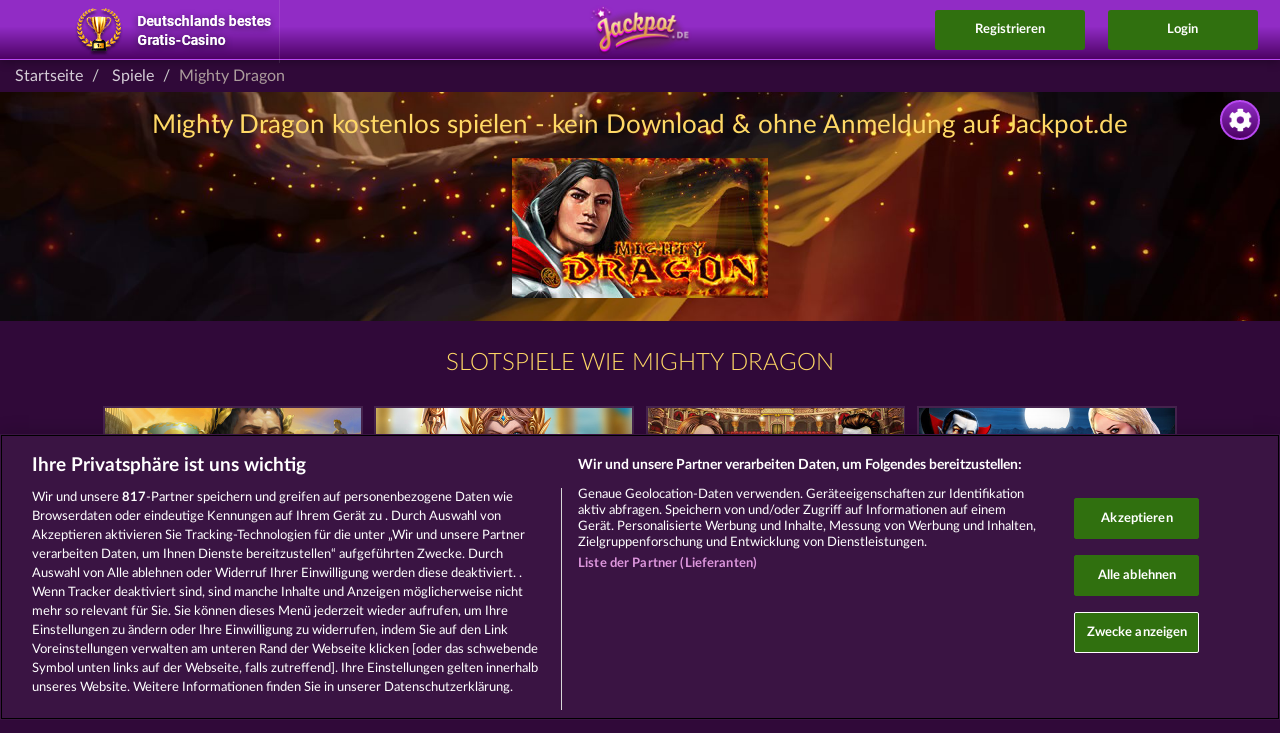

--- FILE ---
content_type: text/html; charset=UTF-8
request_url: https://www.jackpot.de/games/mighty-dragon?game-only=1&aid=11th
body_size: 11661
content:
<!DOCTYPE html>
<html lang="de">
    <head>
        <meta charset="UTF-8" />        <title>Spiele Mighty Dragon kostenlos bei Jackpot.de</title>

                                <script src="https://cdn.cookielaw.org/scripttemplates/otSDKStub.js" type="text/javascript" charset="UTF-8" data-domain-script="30ae5e99-d3ca-45c1-b97d-6d3492f95f13" async></script>
        
        <meta name="viewport" content="width=device-width,initial-scale=1,maximum-scale=5">
        <meta http-equiv="X-UA-Compatible" content="IE=edge,chrome=1">
        <meta name="HandheldFriendly" content="true">
        <meta name="description" content="Mighty Dragon • Alles zum Casino Spiel Mighty Dragon auf Jackpot.de ✓ ohne Download ✓ Werde selbst zum Gewinner! Jetzt online Mighty Dragon spielen!">
                <meta name="msapplication-TileColor" content="#23183a">
        <meta name="msapplication-TileImage" content="//web.cdn.jackpot.de/img/default/mstile-144x144.png?__cv=8c3ff14bac400d495f1128dc20e55500">
        <meta name="theme-color" content="#ffffff">
        <meta property="fb:app_id" content="1469684453301026">
        <meta property="og:url" content="https://www.jackpot.de/games/mighty-dragon?game-only=1&amp;aid=11th">
        <meta property="og:type" content="website">
        <meta property="og:title" content="Spiele Mighty Dragon kostenlos bei Jackpot.de">
        <meta property="og:description" content="Mighty Dragon • Alles zum Casino Spiel Mighty Dragon auf Jackpot.de ✓ ohne Download ✓ Werde selbst zum Gewinner! Jetzt online Mighty Dragon spielen!">
        <meta property="og:site_name" content="Jackpot.de">
        <meta property="og:image" content="//web.cdn.jackpot.de/img/default/layout/logos/jackpot-de.png?__cv=d79e0c51cf878772bf6b4ee5a4e76d00">
        <meta property="og:locale" content="de_DE">
                <link rel="icon" type="image/x-icon" href="//web.cdn.jackpot.de/img/default/favicon.ico?__cv=4604abfcdc482f41a1c2ca16ad343500">
        <link rel="icon" type="image/png" href="//web.cdn.jackpot.de/img/default/favicon-32x32.png?__cv=abd8c7f483ef41e59a1fc5a31ed77500" sizes="32x32">
        <link rel="icon" type="image/png" href="//web.cdn.jackpot.de/img/default/android-chrome-192x192.png?__cv=234dc80fc1f955a47ecbc44f67169e00" sizes="192x192">
        <link rel="icon" type="image/png" href="//web.cdn.jackpot.de/img/default/favicon-96x96.png?__cv=d6208eaa8f41a7b989b6f3fe2af05f00" sizes="96x96">
        <link rel="icon" type="image/png" href="//web.cdn.jackpot.de/img/default/favicon-16x16.png?__cv=7f45238e6c446e65be6b6b473dce5e00" sizes="16x16">
        <link rel="shortcut icon" type="image/x-icon" href="//web.cdn.jackpot.de/img/default/favicon.ico?__cv=4604abfcdc482f41a1c2ca16ad343500">
        <link rel="apple-touch-icon" sizes="57x57" href="//web.cdn.jackpot.de/img/default/apple-touch-icon-57x57.png?__cv=3ac773166a3d26b0d4d073a0f7009f00">
        <link rel="apple-touch-icon" sizes="60x60" href="//web.cdn.jackpot.de/img/default/apple-touch-icon-60x60.png?__cv=d652553d8f391724ed075d8d48015e00">
        <link rel="apple-touch-icon" sizes="72x72" href="//web.cdn.jackpot.de/img/default/apple-touch-icon-72x72.png?__cv=3fe1b28020fbaf953184032a3305b500">
        <link rel="apple-touch-icon" sizes="76x76" href="//web.cdn.jackpot.de/img/default/apple-touch-icon-76x76.png?__cv=ec853ad25920f4ab2fbf073dfeaf7a00">
        <link rel="apple-touch-icon" sizes="114x114" href="//web.cdn.jackpot.de/img/default/apple-touch-icon-114x114.png?__cv=26546958fe9620b9ad2ec9deaf535f00">
        <link rel="apple-touch-icon" sizes="120x120" href="//web.cdn.jackpot.de/img/default/apple-touch-icon-120x120.png?__cv=95a2c5eac6d83a086aaecafc5098b100">
        <link rel="apple-touch-icon" sizes="144x144" href="//web.cdn.jackpot.de/img/default/apple-touch-icon-144x144.png?__cv=fe2ea4b1e6d0a253561991b29c991d00">
        <link rel="apple-touch-icon" sizes="152x152" href="//web.cdn.jackpot.de/img/default/apple-touch-icon-152x152.png?__cv=194f395a92afc50b5aa25782f2bd8800">
        <link rel="apple-touch-icon" sizes="180x180" href="//web.cdn.jackpot.de/img/default/apple-touch-icon-180x180.png?__cv=7e6206193d2fdf6af93d209cc5c3fe00">
        <link rel="manifest" href="/img/default/manifest.json">
        <link rel="dns-prefetch" href="https://web.cdn.jackpot.de">
            <link rel="canonical" href="https://www.jackpot.de/games/mighty-dragon">
        <script type='application/ld+json'>
            {"@context":"http:\/\/schema.org","@type":["VideoGame","SoftwareApplication"],"name":"Mighty Dragon","url":"https:\/\/www.jackpot.de\/games\/mighty-dragon","image":"//web.cdn.jackpot.de/\/dist\/assets\/auto\/general\/games\/mighty-dragon\/artwork-238x253.default.png?__cv=46fd5b867fa7e63500b732dcb1462300","description":"Mighty Dragon • Alles zum Casino Spiel Mighty Dragon auf Jackpot.de ✓ ohne Download ✓ Werde selbst zum Gewinner! Jetzt online Mighty Dragon spielen!","playMode":"SinglePlayer","datePublished":"2015-04-23","applicationCategory":"GameApplication","operatingSystem":["Android","iOS","Windows"],"offers":{"@type":"Offer","price":"0","priceCurrency":"EUR"},"aggregateRating":{"@type":"AggregateRating","ratingValue":"4.5","ratingCount":"234"},"author":{"@type":"Organization","name":"Whow Games GmbH","url":"https:\/\/www.whow.net\/"}}        </script>
            <script type='application/ld+json'>
            {"@context":"http:\/\/schema.org","@type":"BreadcrumbList","itemListElement":[{"@type":"ListItem","position":1,"name":"Startseite","item":"https:\/\/www.jackpot.de\/"},{"@type":"ListItem","position":2,"name":"Spiele","item":"https:\/\/www.jackpot.de\/games"},{"@type":"ListItem","position":3,"name":"Mighty Dragon"}]}        </script>
    <meta name="robots" content="index,follow"><link rel="stylesheet" type="text/css" href="//web.cdn.jackpot.de/css/default/_content/games/guest.css?__cv=fd0df685b272e05436ad09a556dcd400" async><link rel="stylesheet" type="text/css" href="//web.cdn.jackpot.de/css/default/website/game.css?__cv=ea61329c839b2cecdc9c61db5101e100" async><link rel="stylesheet" type="text/css" href="//web.cdn.jackpot.de/css/default/website.css?__cv=382c5be4d2a15ab5c294abe114a01700" async><script>
window.WhowEventLog = window.WhowEventLog || {"time": new Date().getTime(), "context": {"pid":98,"uid":null,"sid":"89d116d6df484e5088fd79d7166f444f","casino":"jackpot","cobrand":"","affiliate":"","adgroup":false,"country":"US","utm_source":"","utm_medium":"","utm_term":"","utm_content":"","utm_campaign":"Organic","utm_pub":""}};
</script>
<script src="https://eventlog.jackpot.de/js/eventlog.js?__cv=e876b4f8a460f2f8fbcbe238b0054100"></script>

<script type="text/javascript">
    // set user agent to html as data-browser we can now identify any browser in sass mixin
    if (typeof document.documentElement === 'object') {
        document.documentElement.setAttribute("data-browser", navigator.userAgent);
    }

    //{no-cv-tags}
    var cv = {
            'cv.json': '9de4884ed0043ae0122e0f0b9daf2300'
        },
        isProduction = true,
        theme = 'default',
        locale = 'de_DE',
                locales = JSON.parse('[{"name":"Deutsch","code":"de_DE","urlCode":"de"},{"name":"English","code":"en_GB","urlCode":"en"},{"name":"Espa\u00f1ol","code":"es_ES","urlCode":"es"},{"name":"Fran\u00e7ais","code":"fr_FR","urlCode":"fr"},{"name":"Italiano","code":"it_IT","urlCode":"it"},{"name":"Polski","code":"pl_PL","urlCode":"pl"},{"name":"\u010ce\u0161tina","code":"cs_CZ","urlCode":"cs"},{"name":"\u0420\u0443\u0441\u0441\u043a\u0438\u0439","code":"ru_RU","urlCode":"ru"},{"name":"T\u00fcrk\u00e7e","code":"tr_TR","urlCode":"tr"},{"name":"Nederlands","code":"nl_NL","urlCode":"nl"},{"name":"Magyar","code":"hu_HU","urlCode":"hu"},{"name":"Rom\u00e2n\u0103","code":"ro_RO","urlCode":"ro"},{"name":"Dansk","code":"da_DK","urlCode":"da"},{"name":"Svenska","code":"sv_SE","urlCode":"sv"},{"name":"Portugu\u00eas","code":"pt_PT","urlCode":"pt"},{"name":"Portugu\u00eas BR","code":"pt_BR","urlCode":"pt-br"}]'),
        language = 'de',
        langUrlCode = '',
        l18nPath = '/dist/assets/i18n/de_DE/LC_MESSAGES/',
        params = JSON.parse('{"slug":"mighty-dragon","controller":"Website","action":"game"}'),
        query = JSON.parse('{"game-only":"1","aid":"11th"}'),
        cdn = 'web.cdn.jackpot.de',
        casino = {
            env: 'production',
            slug: 'jackpot',
            brand: 'jackpot',
            name: 'Jackpot.de',
            canonicals: JSON.parse('{"pl":"https://www.mojjackpot.pl/","de":"https://www.jackpot.de/","it":"https://www.jackpot.it/","es":"https://www.myjackpot.es/","fr":"https://www.myjackpot.fr/","en":"https://www.myjackpot.com/en/","ru":"https://www.myjackpot.com/ru/","cs":"https://www.myjackpot.com/cz/","tr":"https://www.myjackpot.com/tr/","nl":"https://www.myjackpot.com/nl/"}'),
            hasPrize: false,
            hasPrizeEvent: false,
            googleSso: {"clientId":"136947389087-btrd9bumhs5ani51692vc07vh5hgbdng.apps.googleusercontent.com"},
            paypalSso: {"clientId":"AVyaRgmlwOsvdVbKZ7_cdvM_BuRxuWgkiih-iJBf6Do5jK0P6Ff4z-R63Gk6H84AmAigglKUEf1G5Kjx"},
        },
        mobile = {
            is: false        },
        isIframe = function() { return window.self !== window.top },
        server = {
            time: 1769263687        };
        casino.signupMinAge = 21;
        casino.guestPlay = {
            social: JSON.parse('[]'),
        };
    //{/no-cv-tags}
</script>
<!-- Google tag (gtag.js) -->
<script async src="https://www.googletagmanager.com/gtag/js?id=G-SRKYHWP4C5"></script>
<script type="text/javascript">
    window.dataLayer = window.dataLayer || [];
    function gtag(){dataLayer.push(arguments);}

    // Default consent state
    gtag('consent', 'default', {
        ad_storage: 'denied',
        analytics_storage: 'denied',
        functionality_storage: 'granted',
        security_storage: 'granted'
    });

    // Init GA4
    gtag('js', new Date());
    gtag('config', 'G-SRKYHWP4C5', {
        anonymize_ip: true
    });
</script>

<script type="text/javascript">
    function OptanonWrapper() {
        try {
            var groups = window.OnetrustActiveGroups || '';

            // C0002 = Analytics
            if (groups.indexOf('C0002') > -1) {
                gtag('consent', 'update', {
                    analytics_storage: 'granted',
                    ad_storage: 'granted'
                });
            } else {
                gtag('consent', 'update', {
                    analytics_storage: 'denied',
                    ad_storage: 'denied'
                });
            }
        } catch (e) {
            console.error('OptanonWrapper error:', e);
        }
    }
</script>    </head>
    <body class="default">
                
					<script>
						window.fbAsyncInit = function() {
							try {
								FB.init({
									appId: '1469684453301026',
									xfbml: true,
									version: 'v15.0',
									status: true,
									cookie: true
								});
								
							} catch(e) {}
						};
					</script><script async defer crossorigin="anonymous" src="https://connect.facebook.net/de_DE/sdk.js"></script>        <header>
                            <div class="best-casino"><img src="//web.cdn.jackpot.de/img/default/website/header/best-casino.default.png?__cv=ced6b926d623e4f85d370d1ea229fa00" alt="Deutschlands bestes Gratis-Casino"></div>
            
            
            <div class="logo"><a href="/"><img src="//web.cdn.jackpot.de/img/default/layout/logos/shadowed/@x2/jackpot-de.png?__cv=a71644e5dfae09e80b711f9cb1955200" alt="Jackpot.de - Social Casino"></a></div>

            
            <div class="signup">
                <button>Registrieren</button>
            </div>

            <div class="login">
                <button>Login</button>
            </div>

            <div class="nav-toggle" id="nav-toggle">
                <img src="//web.cdn.jackpot.de/img/default/website/header/icon-burger.default.png?__cv=adb9ec22145fbf9c0e192e703a706900" alt="Nav Toggle" width="80" height="79">
            </div>
        </header>

        <nav class="topnav hidden" id="topnav">
            <a href="/"><span>Startseite</span></a>
                            <a href="https://jackpot.onelink.me/1833068633/d82ef607?pid=a_teaserpage-m-de&amp;c=a_teaserpage-m-de" target="_blank"><span>Zur App</span></a>
                                        <a href="/games"><span>Slot-Spiele</span></a>
                        <a href="/glossary"><span>Glossar</span></a>
            <div class="href" id="topnav-languages-toogle">
                <span>
                    <img src="//web.cdn.jackpot.de/img/default/website/header/language-flags/flag.default.de.png?__cv=ec497f78603e0931652257ef64655700" alt="Deutsch" loading="lazy">Sprache                </span>
                <div class="caret">&#8964;</div>
            </div>
            <div class="topnav-languages hidden" id="topnav-languages">
                                    <a href="/games/mighty-dragon?locale=de_DE">
                        <span>
                            <img src="//web.cdn.jackpot.de/img/default/website/header/language-flags/flag.default.de.png?__cv=ec497f78603e0931652257ef64655700" alt="Deutsch" loading="lazy">Deutsch                        </span>
                    </a>
                                    <a href="/games/mighty-dragon?locale=en_GB">
                        <span>
                            <img src="//web.cdn.jackpot.de/img/default/website/header/language-flags/flag.default.en.png?__cv=91d01f0cf7780c364adc351ec3cc6000" alt="English" loading="lazy">English                        </span>
                    </a>
                                    <a href="/games/mighty-dragon?locale=es_ES">
                        <span>
                            <img src="//web.cdn.jackpot.de/img/default/website/header/language-flags/flag.default.es.png?__cv=9386c5e94a629c1c0bde5d77ac32cc00" alt="Español" loading="lazy">Español                        </span>
                    </a>
                                    <a href="/games/mighty-dragon?locale=fr_FR">
                        <span>
                            <img src="//web.cdn.jackpot.de/img/default/website/header/language-flags/flag.default.fr.png?__cv=478f422f492720f24d16079fd6277b00" alt="Français" loading="lazy">Français                        </span>
                    </a>
                                    <a href="/games/mighty-dragon?locale=it_IT">
                        <span>
                            <img src="//web.cdn.jackpot.de/img/default/website/header/language-flags/flag.default.it.png?__cv=5f90f6f5cfcaaaac0178784e8701e300" alt="Italiano" loading="lazy">Italiano                        </span>
                    </a>
                                    <a href="/games/mighty-dragon?locale=pl_PL">
                        <span>
                            <img src="//web.cdn.jackpot.de/img/default/website/header/language-flags/flag.default.pl.png?__cv=8a4f2418e1d87ef70f7e8c6e10935300" alt="Polski" loading="lazy">Polski                        </span>
                    </a>
                                    <a href="/games/mighty-dragon?locale=cs_CZ">
                        <span>
                            <img src="//web.cdn.jackpot.de/img/default/website/header/language-flags/flag.default.cs.png?__cv=8906917199e733357284d625e7095600" alt="Čeština" loading="lazy">Čeština                        </span>
                    </a>
                                    <a href="/games/mighty-dragon?locale=ru_RU">
                        <span>
                            <img src="//web.cdn.jackpot.de/img/default/website/header/language-flags/flag.default.ru.png?__cv=b0a989d6906e0007573112c67d328600" alt="Русский" loading="lazy">Русский                        </span>
                    </a>
                                    <a href="/games/mighty-dragon?locale=tr_TR">
                        <span>
                            <img src="//web.cdn.jackpot.de/img/default/website/header/language-flags/flag.default.tr.png?__cv=de0201e4f37b5cf62b105f6f569eb900" alt="Türkçe" loading="lazy">Türkçe                        </span>
                    </a>
                                    <a href="/games/mighty-dragon?locale=nl_NL">
                        <span>
                            <img src="//web.cdn.jackpot.de/img/default/website/header/language-flags/flag.default.nl.png?__cv=28ba5b9e713e373c61a781d9e87f2500" alt="Nederlands" loading="lazy">Nederlands                        </span>
                    </a>
                                    <a href="/games/mighty-dragon?locale=hu_HU">
                        <span>
                            <img src="//web.cdn.jackpot.de/img/default/website/header/language-flags/flag.default.hu.png?__cv=454fde95b52dbec8fff4d81bb67d5b00" alt="Magyar" loading="lazy">Magyar                        </span>
                    </a>
                                    <a href="/games/mighty-dragon?locale=ro_RO">
                        <span>
                            <img src="//web.cdn.jackpot.de/img/default/website/header/language-flags/flag.default.ro.png?__cv=897479d0aa5834c41f890a987f18fa00" alt="Română" loading="lazy">Română                        </span>
                    </a>
                                    <a href="/games/mighty-dragon?locale=da_DK">
                        <span>
                            <img src="//web.cdn.jackpot.de/img/default/website/header/language-flags/flag.default.da.png?__cv=7da99e5fcbdd4821f59e31eaddae2400" alt="Dansk" loading="lazy">Dansk                        </span>
                    </a>
                                    <a href="/games/mighty-dragon?locale=sv_SE">
                        <span>
                            <img src="//web.cdn.jackpot.de/img/default/website/header/language-flags/flag.default.sv.png?__cv=047595b5842a1195ea37d8f94eee6800" alt="Svenska" loading="lazy">Svenska                        </span>
                    </a>
                                    <a href="/games/mighty-dragon?locale=pt_PT">
                        <span>
                            <img src="//web.cdn.jackpot.de/img/default/website/header/language-flags/flag.default.pt.png?__cv=f3bf6111d3f1dce13935229345b95700" alt="Português" loading="lazy">Português                        </span>
                    </a>
                                    <a href="/games/mighty-dragon?locale=pt_BR">
                        <span>
                            <img src="//web.cdn.jackpot.de/img/default/website/header/language-flags/flag.default.pt-br.png?__cv=95e77ba8ec422e05ed5aae195384b200" alt="Português BR" loading="lazy">Português BR                        </span>
                    </a>
                            </div>
        </nav>

        <sidebar class="settings">
            <div class="toggle"></div>
            <ul>
                <li class="head">Sprache:</li>
                                    <li class='selected'>
                        <a href="/games/mighty-dragon">
                            <img src="//web.cdn.jackpot.de/img/default/website/header/language-flags/flag.default.de.png?__cv=ec497f78603e0931652257ef64655700" alt="Deutsch" loading="lazy">Deutsch                        </a>
                    </li>
                                    <li >
                        <a href="/games/mighty-dragon?locale=en_GB">
                            <img src="//web.cdn.jackpot.de/img/default/website/header/language-flags/flag.default.en.png?__cv=91d01f0cf7780c364adc351ec3cc6000" alt="English" loading="lazy">English                        </a>
                    </li>
                                    <li >
                        <a href="/games/mighty-dragon?locale=es_ES">
                            <img src="//web.cdn.jackpot.de/img/default/website/header/language-flags/flag.default.es.png?__cv=9386c5e94a629c1c0bde5d77ac32cc00" alt="Español" loading="lazy">Español                        </a>
                    </li>
                                    <li >
                        <a href="/games/mighty-dragon?locale=fr_FR">
                            <img src="//web.cdn.jackpot.de/img/default/website/header/language-flags/flag.default.fr.png?__cv=478f422f492720f24d16079fd6277b00" alt="Français" loading="lazy">Français                        </a>
                    </li>
                                    <li >
                        <a href="/games/mighty-dragon?locale=it_IT">
                            <img src="//web.cdn.jackpot.de/img/default/website/header/language-flags/flag.default.it.png?__cv=5f90f6f5cfcaaaac0178784e8701e300" alt="Italiano" loading="lazy">Italiano                        </a>
                    </li>
                                    <li >
                        <a href="/games/mighty-dragon?locale=pl_PL">
                            <img src="//web.cdn.jackpot.de/img/default/website/header/language-flags/flag.default.pl.png?__cv=8a4f2418e1d87ef70f7e8c6e10935300" alt="Polski" loading="lazy">Polski                        </a>
                    </li>
                                    <li >
                        <a href="/games/mighty-dragon?locale=cs_CZ">
                            <img src="//web.cdn.jackpot.de/img/default/website/header/language-flags/flag.default.cs.png?__cv=8906917199e733357284d625e7095600" alt="Čeština" loading="lazy">Čeština                        </a>
                    </li>
                                    <li >
                        <a href="/games/mighty-dragon?locale=ru_RU">
                            <img src="//web.cdn.jackpot.de/img/default/website/header/language-flags/flag.default.ru.png?__cv=b0a989d6906e0007573112c67d328600" alt="Русский" loading="lazy">Русский                        </a>
                    </li>
                                    <li >
                        <a href="/games/mighty-dragon?locale=tr_TR">
                            <img src="//web.cdn.jackpot.de/img/default/website/header/language-flags/flag.default.tr.png?__cv=de0201e4f37b5cf62b105f6f569eb900" alt="Türkçe" loading="lazy">Türkçe                        </a>
                    </li>
                                    <li >
                        <a href="/games/mighty-dragon?locale=nl_NL">
                            <img src="//web.cdn.jackpot.de/img/default/website/header/language-flags/flag.default.nl.png?__cv=28ba5b9e713e373c61a781d9e87f2500" alt="Nederlands" loading="lazy">Nederlands                        </a>
                    </li>
                                    <li >
                        <a href="/games/mighty-dragon?locale=hu_HU">
                            <img src="//web.cdn.jackpot.de/img/default/website/header/language-flags/flag.default.hu.png?__cv=454fde95b52dbec8fff4d81bb67d5b00" alt="Magyar" loading="lazy">Magyar                        </a>
                    </li>
                                    <li >
                        <a href="/games/mighty-dragon?locale=ro_RO">
                            <img src="//web.cdn.jackpot.de/img/default/website/header/language-flags/flag.default.ro.png?__cv=897479d0aa5834c41f890a987f18fa00" alt="Română" loading="lazy">Română                        </a>
                    </li>
                                    <li >
                        <a href="/games/mighty-dragon?locale=da_DK">
                            <img src="//web.cdn.jackpot.de/img/default/website/header/language-flags/flag.default.da.png?__cv=7da99e5fcbdd4821f59e31eaddae2400" alt="Dansk" loading="lazy">Dansk                        </a>
                    </li>
                                    <li >
                        <a href="/games/mighty-dragon?locale=sv_SE">
                            <img src="//web.cdn.jackpot.de/img/default/website/header/language-flags/flag.default.sv.png?__cv=047595b5842a1195ea37d8f94eee6800" alt="Svenska" loading="lazy">Svenska                        </a>
                    </li>
                                    <li >
                        <a href="/games/mighty-dragon?locale=pt_PT">
                            <img src="//web.cdn.jackpot.de/img/default/website/header/language-flags/flag.default.pt.png?__cv=f3bf6111d3f1dce13935229345b95700" alt="Português" loading="lazy">Português                        </a>
                    </li>
                                    <li >
                        <a href="/games/mighty-dragon?locale=pt_BR">
                            <img src="//web.cdn.jackpot.de/img/default/website/header/language-flags/flag.default.pt-br.png?__cv=95e77ba8ec422e05ed5aae195384b200" alt="Português BR" loading="lazy">Português BR                        </a>
                    </li>
                            </ul>
        </sidebar>

        <main>
            <script>let hasCustomLogin = false;</script>
<section class="login-signup">
    <div class="tabs-button">
        <div class="close-backdrop"></div>
        <button data-target="section.signup" class="active">Registrieren</button>
        <button data-target="section.login">Login</button>
    </div>
    <section class="signup active">
                <form action="/api/users/signup" method="post" id="signup-form" locale="de_DE">
            <div class="header-text">
                <b>Dein Gratis-Casino</b>
                <p>Wähle deinen Spielernamen</p>
            </div>
            <div class="login-input">
                <div class="signup-step1">
                    <input type="text" id="signup-name" name="name" placeholder="Spielername">
                    <label for="signup-name">Spielername</label>
                    <div class="signup-more"><img src="//web.cdn.jackpot.de/img/default/website/icons/arrow-down-color.default.png?__cv=01f49325086b91024bdd92ae72eb2d00" alt="Pfeil nach unten"></div>
                </div>
                <div class="signup-step2 hidden">
                    <input type="text" id="signup-email" name="email" placeholder="E-Mail">
                    <label for="signup-email">E-Mail</label>
                    <input type="password" id="signup-password" name="password" placeholder="Passwort" autocomplete="off">
                    <label for="signup-password">Passwort</label>
                                        <p class="muted">Ich bin mindestens 18 Jahre alt.</p>
                                        <div class="checkbox">
                        <input id="newsletter" type="checkbox">
                        <label for="newsletter" class="checkbox-text">
                            Ich möchte regelmäßig <b>Gratis-Chips</b> und Neuigkeiten per Newsletter erhalten.                        </label>
                    </div>
                    <div class="checkbox">
                        <input id="terms-and-conditions" type="checkbox">
                        <label for="terms-and-conditions" class="checkbox-text">
                            Ich habe die <a href="/terms-and-conditions" target="_blank">AGB</a> und die <a href="/privacy-statement" target="_blank">Datenschutzerklärung</a> gelesen und stimme zu.                        </label>
                    </div>

                    
                    <button type="submit">Kostenlos registrieren</button>

                                            <p>oder logge dich ein mit:</p>
                                    </div>
            </div>
                <div class="social-icon signup-step2 hidden">
                    <button class="fbook sso-button-fbook" type="button" value="Facebook" aria-label="Facebook Login"></button>
<button class="google sso-button-google" type="button" value="Google" aria-label="Google Login"></button>
<button class="paypal sso-button-paypal" type="button" value="Paypal" aria-label="Paypal Login"></button>
                </div>
        </form>
    </section>
    <section class="login">
        <form action="/api/users/login" method="post" id="login-form" locale="de_DE">
            <div class="header-text">
                <b>In bestehenden Account einloggen:</b>
            </div>
            <div class="login-input">
                <input type="text" id="login-email" name="email" placeholder="E-Mail">
                <label for="login-email">E-Mail</label>
                <input type="password" id="login-password" name="password" placeholder="Passwort" autocomplete="off">
                <label for="login-password">Passwort</label>
                <button type="submit">Login</button>

                                    <p>oder logge dich ein mit:</p>
                            </div>
            <div class="social-icon multiple">
                <button class="fbook sso-button-fbook" type="button" value="Facebook" aria-label="Facebook Login"></button>
<button class="google sso-button-google" type="button" value="Google" aria-label="Google Login"></button>
<button class="paypal sso-button-paypal" type="button" value="Paypal" aria-label="Paypal Login"></button>
            </div>
            <div class="after-form">
                <a href="#" id="password-forgotten-link">Passwort vergessen?</a>
            </div>
        </form>

        <form action="/api/users/password/resend" method="post" id="password-form" class="hidden">
            <div class="header-text">
                <b>Passwort vergessen</b>
                <p>Gib deine E-Mail ein:</p>
            </div>
            <div class="login-input">
                <input type="text" id="password-email" name="email" placeholder="E-Mail">
                <label for="password-email">E-Mail</label>
                <button type="submit">Abschicken</button>
            </div>
            <div class="after-form">
                <a href="#" id="back-to-login-link">Zurück zum Login</a>
            </div>
        </form>
    </section>
</section>
                <ol class="breadcrumb">
        <li>
            <a href="/">Startseite</a>        </li>
        <li>
            <a href="/games">Spiele</a>        </li>
        <li class="active">Mighty Dragon</li>
    </ol>

<article class="game" style="background-image: url(//web.cdn.jackpot.de/dist/assets/auto/general/games/mighty-dragon/wallpaper-1920x900.default.jpg?__cv=24c80dcf034fd9850750f5b8f7d80300)">
            <h1>Mighty Dragon kostenlos spielen - kein Download & ohne Anmeldung auf Jackpot.de </h1>
    
            <img src="//web.cdn.jackpot.de/dist/assets/auto/general/games/mighty-dragon/artwork-256x140.default.jpg?__cv=10560e83e781c1a9edddc0e4c6827100" alt="Mighty Dragon">
    </article>

    <div class="games-wrapper">
        
<div class="content-games ">
    <script type="text/javascript">
        var signupRedirectUrl = "";
    </script>

    <h2 class="casino-headline">
        Slotspiele wie Mighty Dragon    </h2>

    <div class="games">
        <div class="games-content">
            <ul class="games-list">
                                                        <li class="item" title="Centurion Diamonds">
                        <a href="/games/centurion-diamonds">
                            <div class="game-image">
                                                                    <img src="//web.cdn.jackpot.de/dist/assets/auto/general/games/centurion-diamonds/artwork-256x140.default.jpg?__cv=6c5391bb694435b44727a0009979b900" alt="Centurion Diamonds" class="artwork" loading="lazy">
                                                            </div>
                            <div class="title">
                                <span>Centurion Diamonds</span>
                            </div>
                        </a>
                    </li>
                                                        <li class="item" title="Demi Gods IV - The Golden Era">
                        <a href="/games/demi-gods-iv-the-golden-era">
                            <div class="game-image">
                                                                    <img src="//web.cdn.jackpot.de/dist/assets/auto/general/games/demi-gods-iv-the-golden-era/artwork-256x140.default.jpg?__cv=c267eea46e7139bb03462b7d57c41500" alt="Demi Gods IV - The Golden Era" class="artwork" loading="lazy">
                                                            </div>
                            <div class="title">
                                <span>Demi Gods IV - The Golden Era</span>
                            </div>
                        </a>
                    </li>
                                                        <li class="item" title="Phantoms Mirror">
                        <a href="/games/phantoms-mirror">
                            <div class="game-image">
                                                                    <img src="//web.cdn.jackpot.de/dist/assets/auto/general/games/phantoms-mirror/artwork-256x140.default.jpg?__cv=fd7dc6cb101d7fe13907273be24c4400" alt="Phantoms Mirror" class="artwork" loading="lazy">
                                                            </div>
                            <div class="title">
                                <span>Phantoms Mirror</span>
                            </div>
                        </a>
                    </li>
                                                        <li class="item" title="Creatures of the Night">
                        <a href="/games/creatures-of-the-night">
                            <div class="game-image">
                                                                    <img src="//web.cdn.jackpot.de/dist/assets/auto/general/games/creatures-of-the-night/artwork-256x140.default.jpg?__cv=4fea429ef37873f829a86a5bc0fe1400" alt="Creatures of the Night" class="artwork" loading="lazy">
                                                            </div>
                            <div class="title">
                                <span>Creatures of the Night</span>
                            </div>
                        </a>
                    </li>
                            </ul>
                    </div>
    </div>
</div>
    </div>

<article data-nosnippet class="game-description">
    <section>
        <p class="headline">Mighty Dragon</p>

<h2>Game</h2>

<p>Reels: 5<br>
    Paylines: 10</p>

<p>"Dragon" is Wild and substitutes for all symbols except Scatters.<br>
    "Dragon" is Expanding Wild and expands on the reel.<br>
    Wild appears on reel 2/3/4 only.</p>

<p>"Eye" is Scatter.</p>

<h2>Free games</h2>

<p>9 free games are triggered by 3/4/5 Scatters.<br>
    During free games feature it is not possible to trigger additional free games.</p>

<p>During the free games feature any visible "Dragon" is sticky. So it stays on its reel position and is evaluated for this position until the end of the free games feature. Symbols occurring behind "Dragon" were not evaluated.</p>

<h2>Gamble</h2>

<h3>Card gamble</h3>

<p>The card gamble can be entered by clicking the gamble button with the cards symbol. The win can be gambled by betting on the color of the next card. If the color of the drawn card matches the choice, the win is doubled. In case the colors don't match, the risked win is lost.</p>

<h3>Ladder gamble</h3>

<p>The ladder gamble can be entered by clicking the gamble button with the ladder symbol. In case of win, you will land on the highlighted step above your current one, in case of loss on the highlighted lower one.</p>

<p>Gamble limit can be capped by operator. Gamble is not possible in autoplay mode.</p>

<h2>Rules</h2>

<p>All wins begin with the leftmost reel and pay left to right for identical symbols on adjacent reels. All wins count on payed lines only. Wins on different lines are added. Only the highest win counts on each line.</p>

<p>Scatters pay in any position. Scatter wins are added to line wins. Only the highest Scatter win counts.</p>

<p>Free games are free-to-play. Bet per line and lines played are the same as in the spin that triggered the free games feature. Reel strips during free games are different to the reel strips during paid games.</p>

<h2>Return to Player (RTP)</h2>

<p>This game has a return to player 96.14%.<br>
    This RTP represents the long term theoretical game payout.</p>

<p>Wins and winning combinations are shown in the paytable.<br>
    Malfunction voids all pays and plays.</p>

<h2>Operation</h2>

<h3>In general</h3>

<table class="control-table">
    <tr>
        <td><i class="total-bet"></i></td>
        <td>TOTAL BET</td>
        <td>increase/decrease bet</td>
    </tr>
    <tr>
        <td><i class="lines"></i></td>
        <td>LINES</td>
        <td>increase/decrease number of lines</td>
    </tr>
    <tr>
        <td><i class="max-bet"></i></td>
        <td>MAX BET</td>
        <td>maximum bet and number of lines</td>
    </tr>
    <tr>
        <td><i class="spin"></i></td>
        <td>SPIN</td>
        <td>total bet is deducted from balance, reels start to spin. During a spin reels stop immediately.</td>
    </tr>
    <tr>
        <td><i class="stop"></i></td>
        <td>STOP</td>
        <td>reels stop immediately</td>
    </tr>
    <tr>
        <td><i class="auto"></i></td>
        <td>AUTO</td>
        <td>reels spin automatically</td>
    </tr>
    <tr>
        <td><i class="auto-off"></i></td>
        <td>AUTO OFF</td>
        <td>stops automatic reel spin</td>
    </tr>
    <tr>
        <td><i class="card-gamble"></i></td>
        <td>CARD GAMBLE</td>
        <td>gamble win in card gamble</td>
    </tr>
    <tr>
        <td><i class="ladder-gamble"></i></td>
        <td>LADDER GAMBLE</td>
        <td>gamble win in ladder gamble</td>
    </tr>
    <tr>
        <td><i class="take-win"></i></td>
        <td>TAKE WIN</td>
        <td>take the win, win is booked to balance</td>
    </tr>
    <tr>
        <td><i class="menu"></i></td>
        <td>MENU</td>
        <td>setting options and information</td>
    </tr>
    <tr>
        <td><i class="home"></i></td>
        <td>HOME</td>
        <td>back to the main screen</td>
    </tr>
</table>

<h3>Free games</h3>

<table class="control-table">
    <tr>
        <td><i class="stop-freegames"></i></td>
        <td>STOP</td>
        <td>stops countdown for automatic free games entry (if game has free games), free games have to be started manually</td>
    </tr>
</table>

<h3>Card Gamble</h3>

<table class="control-table">
    <tr>
        <td><i class="red"></i></td>
        <td>RED</td>
        <td>gambles on red</td>
    </tr>
    <tr>
        <td><i class="black"></i></td>
        <td>BLACK</td>
        <td>gambles on black</td>
    </tr>
    <tr>
        <td><i class="split"></i></td>
        <td>SPLIT</td>
        <td>collect half of the interim win, the other half can still be risked</td>
    </tr>
</table>

<h3>Ladder Gamble</h3>

<table class="control-table">
    <tr>
        <td><i class="gamble-step"></i></td>
        <td>GAMBLE STEP</td>
        <td>gambles on the next step</td>
    </tr>
    <tr>
        <td><i class="split"></i></td>
        <td>SPLIT</td>
        <td>reduction by one win level, the difference is booked as an interim win</td>
    </tr>
</table>

<h3>Menu</h3>

<table class="control-table">
    <tr>
        <td><i class="plus-minus"></i></td>
        <td>+/-</td>
        <td>increase/decrease bet and if applicable number of lines</td>
    </tr>
    <tr>
        <td><i class="paytable"></i></td>
        <td>PAYTABLE</td>
        <td>display of winning combinations</td>
    </tr>
    <tr>
        <td><i class="info"></i></td>
        <td>INFO "i"</td>
        <td>rules</td>
    </tr>
    <tr>
        <td><i class="settings"></i></td>
        <td>SETTINGS</td>
        <td>more setting options</td>
    </tr>
    <tr>
        <td><i class="sound"></i></td>
        <td>SOUND</td>
        <td>turn sound on/off</td>
    </tr>
</table>

<h3>Settings</h3>

<table class="control-table">
    <tr>
        <td><i class="turbo-spin"></i></td>
        <td>SPIN WITH SPACEBAR</td>
        <td>pressing spacebar on the keyboard will start a spin</td>
    </tr>
    <tr>
        <td><i class="turbo-spin"></i></td>
        <td>TURBO SPIN</td>
        <td>reels spin faster</td>
    </tr>
    <tr>
        <td><i class="auto-freegames"></i></td>
        <td>AUTOMATIC FREE GAMES ENTRY</td>
        <td>free games start after countdown (if game has free games)</td>
    </tr>
    <tr>
        <td><i class="left-hand"></i></td>
        <td>LEFT HAND MODE</td>
        <td>user interface for left-handers (only mobile)</td>
    </tr>
</table>

<h2>Paylines</h2>

        <img src="//web.cdn.jackpot.de/img/default/pages/games/paylines/mighty-dragon.png?__cv=044fdad374fe5bc5466017c27dd99f00" onerror="this.style.display='none';" class="paylines-img" alt="//web.cdn.jackpot.de/img/default/pages/games/paylines/mighty-dragon.png?__cv=044fdad374fe5bc5466017c27dd99f00">
    </section>
</article>


    <div class="internal-links jackpot">
        <h2>Mehr kostenlose Casino Spiele</h2>
                        <a href="https://www.jackpot.de/lp/3-gewinnt-spiele">3 Gewinnt Spiele</a>
                                <a href="https://www.jackpot.de/lp/android-spiele">Android Spiele</a>
                                <a href="https://www.jackpot.de/lp/apple-spiele">Apple Spiele</a>
                                <a href="https://www.jackpot.de/lp/automaten-spiele">Automatenspiele</a>
                                <a href="https://www.jackpot.de/lp/beliebte-spiele">Beliebte Spiele</a>
                                <a href="https://www.jackpot.de/lp/bestes-online-casino">Bestes Online Casino</a>
                                <a href="https://www.jackpot.de/lp/black-jack-spiele">Black Jack Spiele</a>
                                <a href="https://www.jackpot.de/lp/bonus-ohne-einzahlung-casino">Bonus ohne Einzahlung Casino</a>
                                <a href="https://www.jackpot.de/lp/casino-spiele">Casino Spiele</a>
                                <a href="https://www.jackpot.de/lp/free-spins-ohne-einzahlung">Free Spins ohne Einzahlung</a>
                                <a href="https://www.jackpot.de/lp/freie-spiele">Freie Spiele</a>
                                <a href="https://www.jackpot.de/lp/ohne-einzahlung-frei-spiele">Freispiele ohne Einzahlung</a>
                                <a href="https://www.jackpot.de/lp/freispiele-ohne-einzahlung-casino">Freispiele ohne Einzahlung Casino</a>
                                <a href="https://www.jackpot.de/lp/gewinn-spiele">Gewinn Spiele</a>
                                <a href="https://www.jackpot.de/lp/gluecksrad-spiele">Glücksrad Spiele</a>
                                <a href="https://www.jackpot.de/lp/gluecks-spiele">Glücksspiele</a>
                                <a href="https://www.jackpot.de/lp/gratis-casino">Gratis Casino</a>
                                <a href="https://www.jackpot.de/lp/handy-spiele">Handy Spiele</a>
                                <a href="https://www.jackpot.de/lp/internet-spiele">Internet Spiele</a>
                                <a href="https://www.jackpot.de/lp/ios-spiele">iOS Spiele</a>
                                <a href="https://www.jackpot.de/lp/karten-spiele">Karten Spiele</a>
                                <a href="https://www.jackpot.de/lp/kneipen-spiele">Kneipen Spiele</a>
                                <a href="https://www.jackpot.de/lp/kostenlose-spiele">Kostenlose Spiele</a>
                                <a href="https://www.jackpot.de/lp/live-casino">Live Casino</a>
                                <a href="https://www.jackpot.de/lp/merkur-spiele">Merkur Spiele</a>
                                <a href="https://www.jackpot.de/lp/no-deposit-online-casino">No Deposit Online Casino</a>
                                <a href="https://www.jackpot.de/lp/online-casino-mit-bonus">Online Casino mit Bonus</a>
                                <a href="https://www.jackpot.de/lp/online-casino-mit-freispielen">Online Casino mit Freispielen</a>
                                <a href="https://www.jackpot.de/lp/online-casino-mit-startguthaben">Online Casino mit Startguthaben</a>
                                <a href="https://www.jackpot.de/lp/online-casino-ohne-anmeldung">Online Casino ohne Anmeldung</a>
                                <a href="https://www.jackpot.de/lp/online-casino-ohne-echtgeld">Online Casino ohne Echtgeld</a>
                                <a href="https://www.jackpot.de/lp/online-casino-ohne-einzahlung">Online Casino ohne Einzahlung</a>
                                <a href="https://www.jackpot.de/lp/online-casino-ohne-registrierung">Online Casino ohne Registrierung</a>
                                <a href="https://www.jackpot.de/lp/online-casino-kostenlos">Online Casino kostenlos</a>
                                <a href="https://www.jackpot.de/lp/online-slot-casino">Online Slot Casino</a>
                                <a href="https://www.jackpot.de/lp/online-spielcasino">Online Spielcasino</a>
                                <a href="https://www.jackpot.de/lp/online-spielhalle">Online Spielhalle</a>
                                <a href="https://www.jackpot.de/lp/online-spielothek">Online Spielothek</a>
                                <a href="https://www.jackpot.de/lp/retro-spiele">Retro Spiele</a>
                                <a href="https://www.jackpot.de/lp/roulette-spiele">Roulette Spiele</a>
                                <a href="https://www.jackpot.de/lp/simulations-spiele">Simulation Spiele</a>
                                <a href="https://www.jackpot.de/lp/slot-spiele">Slot Spiele</a>
                                <a href="https://www.jackpot.de/lp/smartphone-spiele">Smartphone Spiele</a>
                                <a href="https://www.jackpot.de/lp/social-casino">Social Casino</a>
                                <a href="https://www.jackpot.de/lp/spielautomat-casino">Spielautomat Casino</a>
                                <a href="https://www.jackpot.de/lp/erwachsene-spiele">Spiele für Erwachsene</a>
                                <a href="https://www.jackpot.de/lp/maenner-spiele">Spiele für Männer</a>
                                <a href="https://www.jackpot.de/lp/ohne-anmeldung-spiele">Spiele ohne Anmeldung</a>
                                <a href="https://www.jackpot.de/lp/tisch-spiele">Tisch Spiele</a>
                                <a href="https://www.jackpot.de/lp/spielhalle-spiele">Spielhalle Spiele</a>
                                <a href="https://www.jackpot.de/lp/spielautomat-spiele">Spielautomat Spiele</a>
                                <a href="https://www.jackpot.de/lp/spielothek-spiele">Spielothek Spiele</a>
                                <a href="https://www.jackpot.de/lp/kostenlose-automatenspiele">Kostenlose Automatenspiele</a>
                                <a href="https://www.jackpot.de/lp/online-automatenspiele">Online Automatenspiele</a>
                                <a href="https://www.jackpot.de/lp/kostenlose-slotmaschinen">Kostenlose Slotmaschinen</a>
                                <a href="https://www.jackpot.de/lp/rtl-spiele">RTL Spiele</a>
                                <a href="https://www.jackpot.de/lp/rtl2-spiele">RTL2 Spiele</a>
                                <a href="https://www.jackpot.de/lp/sat1-spiele">Sat1 Spiele</a>
                                <a href="https://www.jackpot.de/lp/dmax-spiele">DMAX Spiele</a>
                                <a href="https://www.jackpot.de/lp/vox-spiele">VOX Spiele</a>
                                <a href="https://www.jackpot.de/lp/prosieben-spiele">ProSieben Spiele</a>
                    </div>

<script>
(function() {
    const gameRatio = [3, 2];

    function resizeGame() {
        const gameWidth = document.getElementById('game-box').clientWidth;
        const gameHeight = gameWidth / gameRatio[0] * gameRatio[1];

        document.getElementById('game-box').style.height = gameHeight + 'px';
    }

    resizeGame();

    window.addEventListener('resize', function() {
        resizeGame();
    });

    document.getElementById('game-button')?.addEventListener('click', function() {
        document.getElementById('game-iframe').src = 'https://bridge.25a2ed4c4e133034c05e38bd08efa2ed.rgs.world/game?casinoId=whow_jackpot_production&gameId=mightydragon&locale=de_DE&lang=de&demoPlay=1';
        document.getElementById('game-iframe').className = '';
        document.getElementById('game-button').className = 'hidden';
    });
})();
</script>
        </main>

        <footer>
                        <ul class="links">
                <li><a href="/terms-and-conditions">AGB</a></li>
                <li><a href="/privacy-statement">Datenschutz</a></li>
                <li><a href="/imprint">Impressum</a></li>
                                    <li><a href="https://www.whow.net/" target="_blank">Unternehmensseite</a></li>
                                <li><a href="/faq">FAQ</a></li>
                                    <li><a href="/glossary">Glossar</a></li>
                                                    <li><a href="https://www.whow.net/de/affiliate" target="_blank">Affiliate-Programm</a></li>
                                                    <li><a href="https://www.facebook.com/jackpotdecasino" target="_blank" rel="nofollow">Facebook</a></li>
                                            </ul>

            <div class="jusprog">
                <img src="//web.cdn.jackpot.de/img/default/website/footer/jusprog/jusprog.default.de.png?__cv=301225b5db5ecbec065f1f684bfb2a00" alt="Jugendschutzprogramm: ab 18" width="156" height="31" loading="lazy">
                <img src="//web.cdn.jackpot.de/img/default/website/footer/18plus.default.png?__cv=ab626c70e9154624ff7639ab7f171400" alt="Altersstufe: ab 18" width="67" height="67" loading="lazy">
            </div>

            <p>Social Casino Spiele dienen der reinen Unterhaltung und haben keinen Einfluss auf mögliche künftige Erfolge bei Glücksspielen mit Geldeinsatz.</p>

            <div class="copyright">
                                    &copy;2026 Whow Games GmbH
                            </div>

                            <div class="logo">
                    <img src="//web.cdn.jackpot.de/img/default/layout/logos/footer/jackpot-de.png?__cv=8565150c8b38287349262e637d7dbc00" alt="Jackpot.de - Social Casino" loading="lazy">
                </div>
            
                    </footer>

        <script type="text/javascript" src="//web.cdn.jackpot.de/js/website.js?__cv=477e70b3b4f308950465b8e9a3f4c000"></script><!-- #################### Tracking NewUser start ########################### --> 

<track data-event="event-first-view" data-attr="{}">

<!-- Facebook Conversion Code for Key Page Views - Whow Games 1 -->
<script>(function() {
var _fbq = window._fbq || (window._fbq = []);
if (!_fbq.loaded) {
var fbds = document.createElement('script');
fbds.async = true;
fbds.src = '//connect.facebook.net/en_US/fbds.js';
var s = document.getElementsByTagName('script')[0];
s.parentNode.insertBefore(fbds, s);
_fbq.loaded = true;
}
})();
window._fbq = window._fbq || [];
window._fbq.push(['track', '6033382318482', {'value':'0.00','currency':'EUR'}]);
</script>
<noscript><img height="1" width="1" alt="" style="display:none" src="https://www.facebook.com/tr?ev=6033382318482&cd[value]=0.00&cd[currency]=EUR&noscript=1" /></noscript>



<script>(function() {
var _fbq = window._fbq || (window._fbq = []);
if (!_fbq.loaded) {
var fbds = document.createElement('script');
fbds.async = true;
fbds.src = '//connect.facebook.net/en_US/fbds.js';
var s = document.getElementsByTagName('script')[0];
s.parentNode.insertBefore(fbds, s);
_fbq.loaded = true;
}
_fbq.push(['addPixelId', '1682385558656945']);
})();
window._fbq = window._fbq || [];
window._fbq.push(['track', 'PixelInitialized', {}]);
</script>
<noscript><img height="1" width="1" alt="" style="display:none" src="https://www.facebook.com/tr?id=1682385558656945&ev=PixelInitialized" /></noscript>




<!-- #################### Tracking NewUser end ########################### -->


  
<!-- #################### Tracking Head start ########################### // --> 


<!-- Facebook Pixel Code -->
<script>
!function(f,b,e,v,n,t,s){if(f.fbq)return;n=f.fbq=function(){n.callMethod?
n.callMethod.apply(n,arguments):n.queue.push(arguments)};if(!f._fbq)f._fbq=n;
n.push=n;n.loaded=!0;n.version='2.0';n.queue=[];t=b.createElement(e);t.async=!0;
t.src=v;s=b.getElementsByTagName(e)[0];s.parentNode.insertBefore(t,s)}(window,
document,'script','https://connect.facebook.net/en_US/fbevents.js');
fbq('init', '1682385558656945'); // Insert your pixel ID here.
fbq('track', 'PageView');
</script>
<noscript><img height="1" width="1" style="display:none"
src="https://www.facebook.com/tr?id=1682385558656945&ev=PageView&noscript=1"
/></noscript>
<!-- DO NOT MODIFY -->
<!-- End Facebook Pixel Code -->

<!-- BING -->
<script>(function(w,d,t,r,u){var f,n,i;w[u]=w[u]||[],f=function(){var o={ti:"5525444"};o.q=w[u],w[u]=new UET(o),w[u].push("pageLoad")},n=d.createElement(t),n.src=r,n.async=1,n.onload=n.onreadystatechange=function(){var s=this.readyState;s&&s!=="loaded"&&s!=="complete"||(f(),n.onload=n.onreadystatechange=null)},i=d.getElementsByTagName(t)[0],i.parentNode.insertBefore(n,i)})(window,document,"script","//bat.bing.com/bat.js","uetq");</script><noscript><img src="//bat.bing.com/action/0?ti=5525444&Ver=2&ec=Lead" height="0" width="0" style="display:none; visibility: hidden;" /></noscript>

<!-- #################### Tracking Head end ########################### -->









    </body>
</html>
